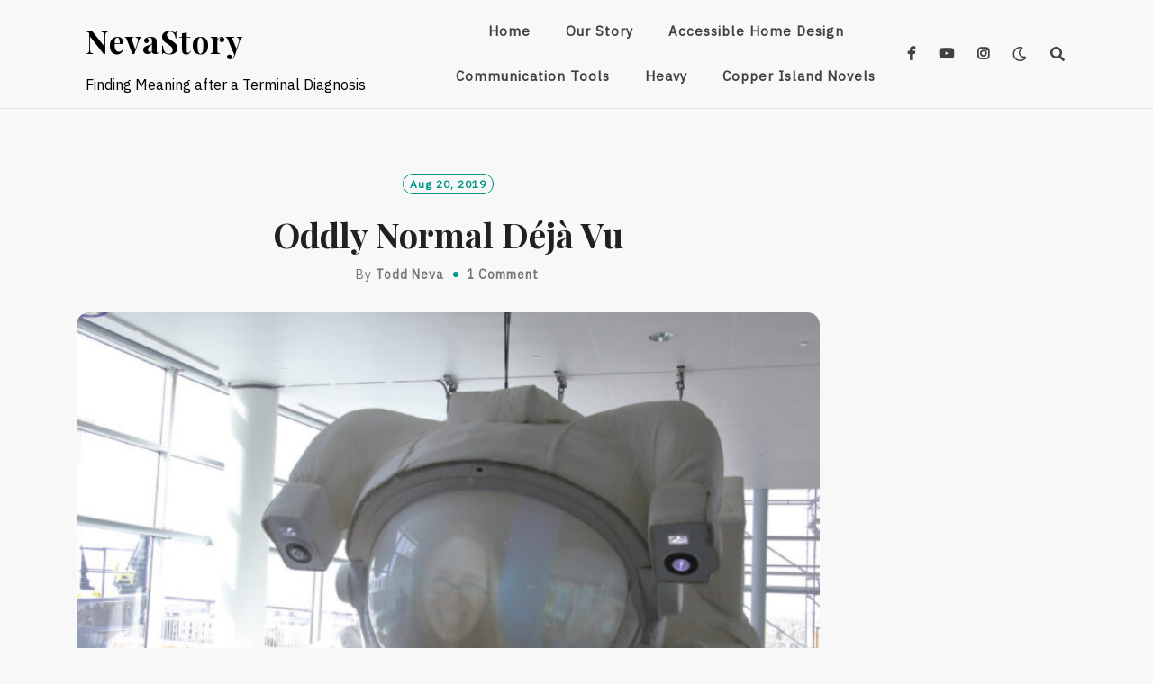

--- FILE ---
content_type: text/html; charset=UTF-8
request_url: https://nevastory.com/deja-vu/
body_size: 12789
content:
<!DOCTYPE html>
<html lang="en">
<head>
<meta charset="UTF-8">
<meta name="viewport" content="width=device-width, initial-scale=1">
<link rel="profile" href="http://gmpg.org/xfn/11">
<link rel="pingback" href="https://nevastory.com/xmlrpc.php">

<title>Oddly Normal Déjà Vu &#8211; NevaStory</title>
<meta name='robots' content='max-image-preview:large' />
<link rel='dns-prefetch' href='//fonts.googleapis.com' />
<link rel="alternate" type="application/rss+xml" title="NevaStory &raquo; Feed" href="https://nevastory.com/feed/" />
<link rel="alternate" type="application/rss+xml" title="NevaStory &raquo; Comments Feed" href="https://nevastory.com/comments/feed/" />
<link rel="alternate" type="application/rss+xml" title="NevaStory &raquo; Oddly Normal Déjà Vu Comments Feed" href="https://nevastory.com/deja-vu/feed/" />
<link rel="alternate" title="oEmbed (JSON)" type="application/json+oembed" href="https://nevastory.com/wp-json/oembed/1.0/embed?url=https%3A%2F%2Fnevastory.com%2Fdeja-vu%2F" />
<link rel="alternate" title="oEmbed (XML)" type="text/xml+oembed" href="https://nevastory.com/wp-json/oembed/1.0/embed?url=https%3A%2F%2Fnevastory.com%2Fdeja-vu%2F&#038;format=xml" />
<style id='wp-img-auto-sizes-contain-inline-css' type='text/css'>
img:is([sizes=auto i],[sizes^="auto," i]){contain-intrinsic-size:3000px 1500px}
/*# sourceURL=wp-img-auto-sizes-contain-inline-css */
</style>
<style id='wp-emoji-styles-inline-css' type='text/css'>

	img.wp-smiley, img.emoji {
		display: inline !important;
		border: none !important;
		box-shadow: none !important;
		height: 1em !important;
		width: 1em !important;
		margin: 0 0.07em !important;
		vertical-align: -0.1em !important;
		background: none !important;
		padding: 0 !important;
	}
/*# sourceURL=wp-emoji-styles-inline-css */
</style>
<style id='wp-block-library-inline-css' type='text/css'>
:root{--wp-block-synced-color:#7a00df;--wp-block-synced-color--rgb:122,0,223;--wp-bound-block-color:var(--wp-block-synced-color);--wp-editor-canvas-background:#ddd;--wp-admin-theme-color:#007cba;--wp-admin-theme-color--rgb:0,124,186;--wp-admin-theme-color-darker-10:#006ba1;--wp-admin-theme-color-darker-10--rgb:0,107,160.5;--wp-admin-theme-color-darker-20:#005a87;--wp-admin-theme-color-darker-20--rgb:0,90,135;--wp-admin-border-width-focus:2px}@media (min-resolution:192dpi){:root{--wp-admin-border-width-focus:1.5px}}.wp-element-button{cursor:pointer}:root .has-very-light-gray-background-color{background-color:#eee}:root .has-very-dark-gray-background-color{background-color:#313131}:root .has-very-light-gray-color{color:#eee}:root .has-very-dark-gray-color{color:#313131}:root .has-vivid-green-cyan-to-vivid-cyan-blue-gradient-background{background:linear-gradient(135deg,#00d084,#0693e3)}:root .has-purple-crush-gradient-background{background:linear-gradient(135deg,#34e2e4,#4721fb 50%,#ab1dfe)}:root .has-hazy-dawn-gradient-background{background:linear-gradient(135deg,#faaca8,#dad0ec)}:root .has-subdued-olive-gradient-background{background:linear-gradient(135deg,#fafae1,#67a671)}:root .has-atomic-cream-gradient-background{background:linear-gradient(135deg,#fdd79a,#004a59)}:root .has-nightshade-gradient-background{background:linear-gradient(135deg,#330968,#31cdcf)}:root .has-midnight-gradient-background{background:linear-gradient(135deg,#020381,#2874fc)}:root{--wp--preset--font-size--normal:16px;--wp--preset--font-size--huge:42px}.has-regular-font-size{font-size:1em}.has-larger-font-size{font-size:2.625em}.has-normal-font-size{font-size:var(--wp--preset--font-size--normal)}.has-huge-font-size{font-size:var(--wp--preset--font-size--huge)}.has-text-align-center{text-align:center}.has-text-align-left{text-align:left}.has-text-align-right{text-align:right}.has-fit-text{white-space:nowrap!important}#end-resizable-editor-section{display:none}.aligncenter{clear:both}.items-justified-left{justify-content:flex-start}.items-justified-center{justify-content:center}.items-justified-right{justify-content:flex-end}.items-justified-space-between{justify-content:space-between}.screen-reader-text{border:0;clip-path:inset(50%);height:1px;margin:-1px;overflow:hidden;padding:0;position:absolute;width:1px;word-wrap:normal!important}.screen-reader-text:focus{background-color:#ddd;clip-path:none;color:#444;display:block;font-size:1em;height:auto;left:5px;line-height:normal;padding:15px 23px 14px;text-decoration:none;top:5px;width:auto;z-index:100000}html :where(.has-border-color){border-style:solid}html :where([style*=border-top-color]){border-top-style:solid}html :where([style*=border-right-color]){border-right-style:solid}html :where([style*=border-bottom-color]){border-bottom-style:solid}html :where([style*=border-left-color]){border-left-style:solid}html :where([style*=border-width]){border-style:solid}html :where([style*=border-top-width]){border-top-style:solid}html :where([style*=border-right-width]){border-right-style:solid}html :where([style*=border-bottom-width]){border-bottom-style:solid}html :where([style*=border-left-width]){border-left-style:solid}html :where(img[class*=wp-image-]){height:auto;max-width:100%}:where(figure){margin:0 0 1em}html :where(.is-position-sticky){--wp-admin--admin-bar--position-offset:var(--wp-admin--admin-bar--height,0px)}@media screen and (max-width:600px){html :where(.is-position-sticky){--wp-admin--admin-bar--position-offset:0px}}

/*# sourceURL=wp-block-library-inline-css */
</style><style id='global-styles-inline-css' type='text/css'>
:root{--wp--preset--aspect-ratio--square: 1;--wp--preset--aspect-ratio--4-3: 4/3;--wp--preset--aspect-ratio--3-4: 3/4;--wp--preset--aspect-ratio--3-2: 3/2;--wp--preset--aspect-ratio--2-3: 2/3;--wp--preset--aspect-ratio--16-9: 16/9;--wp--preset--aspect-ratio--9-16: 9/16;--wp--preset--color--black: #000000;--wp--preset--color--cyan-bluish-gray: #abb8c3;--wp--preset--color--white: #ffffff;--wp--preset--color--pale-pink: #f78da7;--wp--preset--color--vivid-red: #cf2e2e;--wp--preset--color--luminous-vivid-orange: #ff6900;--wp--preset--color--luminous-vivid-amber: #fcb900;--wp--preset--color--light-green-cyan: #7bdcb5;--wp--preset--color--vivid-green-cyan: #00d084;--wp--preset--color--pale-cyan-blue: #8ed1fc;--wp--preset--color--vivid-cyan-blue: #0693e3;--wp--preset--color--vivid-purple: #9b51e0;--wp--preset--gradient--vivid-cyan-blue-to-vivid-purple: linear-gradient(135deg,rgb(6,147,227) 0%,rgb(155,81,224) 100%);--wp--preset--gradient--light-green-cyan-to-vivid-green-cyan: linear-gradient(135deg,rgb(122,220,180) 0%,rgb(0,208,130) 100%);--wp--preset--gradient--luminous-vivid-amber-to-luminous-vivid-orange: linear-gradient(135deg,rgb(252,185,0) 0%,rgb(255,105,0) 100%);--wp--preset--gradient--luminous-vivid-orange-to-vivid-red: linear-gradient(135deg,rgb(255,105,0) 0%,rgb(207,46,46) 100%);--wp--preset--gradient--very-light-gray-to-cyan-bluish-gray: linear-gradient(135deg,rgb(238,238,238) 0%,rgb(169,184,195) 100%);--wp--preset--gradient--cool-to-warm-spectrum: linear-gradient(135deg,rgb(74,234,220) 0%,rgb(151,120,209) 20%,rgb(207,42,186) 40%,rgb(238,44,130) 60%,rgb(251,105,98) 80%,rgb(254,248,76) 100%);--wp--preset--gradient--blush-light-purple: linear-gradient(135deg,rgb(255,206,236) 0%,rgb(152,150,240) 100%);--wp--preset--gradient--blush-bordeaux: linear-gradient(135deg,rgb(254,205,165) 0%,rgb(254,45,45) 50%,rgb(107,0,62) 100%);--wp--preset--gradient--luminous-dusk: linear-gradient(135deg,rgb(255,203,112) 0%,rgb(199,81,192) 50%,rgb(65,88,208) 100%);--wp--preset--gradient--pale-ocean: linear-gradient(135deg,rgb(255,245,203) 0%,rgb(182,227,212) 50%,rgb(51,167,181) 100%);--wp--preset--gradient--electric-grass: linear-gradient(135deg,rgb(202,248,128) 0%,rgb(113,206,126) 100%);--wp--preset--gradient--midnight: linear-gradient(135deg,rgb(2,3,129) 0%,rgb(40,116,252) 100%);--wp--preset--font-size--small: 13px;--wp--preset--font-size--medium: 20px;--wp--preset--font-size--large: 36px;--wp--preset--font-size--x-large: 42px;--wp--preset--spacing--20: 0.44rem;--wp--preset--spacing--30: 0.67rem;--wp--preset--spacing--40: 1rem;--wp--preset--spacing--50: 1.5rem;--wp--preset--spacing--60: 2.25rem;--wp--preset--spacing--70: 3.38rem;--wp--preset--spacing--80: 5.06rem;--wp--preset--shadow--natural: 6px 6px 9px rgba(0, 0, 0, 0.2);--wp--preset--shadow--deep: 12px 12px 50px rgba(0, 0, 0, 0.4);--wp--preset--shadow--sharp: 6px 6px 0px rgba(0, 0, 0, 0.2);--wp--preset--shadow--outlined: 6px 6px 0px -3px rgb(255, 255, 255), 6px 6px rgb(0, 0, 0);--wp--preset--shadow--crisp: 6px 6px 0px rgb(0, 0, 0);}:where(.is-layout-flex){gap: 0.5em;}:where(.is-layout-grid){gap: 0.5em;}body .is-layout-flex{display: flex;}.is-layout-flex{flex-wrap: wrap;align-items: center;}.is-layout-flex > :is(*, div){margin: 0;}body .is-layout-grid{display: grid;}.is-layout-grid > :is(*, div){margin: 0;}:where(.wp-block-columns.is-layout-flex){gap: 2em;}:where(.wp-block-columns.is-layout-grid){gap: 2em;}:where(.wp-block-post-template.is-layout-flex){gap: 1.25em;}:where(.wp-block-post-template.is-layout-grid){gap: 1.25em;}.has-black-color{color: var(--wp--preset--color--black) !important;}.has-cyan-bluish-gray-color{color: var(--wp--preset--color--cyan-bluish-gray) !important;}.has-white-color{color: var(--wp--preset--color--white) !important;}.has-pale-pink-color{color: var(--wp--preset--color--pale-pink) !important;}.has-vivid-red-color{color: var(--wp--preset--color--vivid-red) !important;}.has-luminous-vivid-orange-color{color: var(--wp--preset--color--luminous-vivid-orange) !important;}.has-luminous-vivid-amber-color{color: var(--wp--preset--color--luminous-vivid-amber) !important;}.has-light-green-cyan-color{color: var(--wp--preset--color--light-green-cyan) !important;}.has-vivid-green-cyan-color{color: var(--wp--preset--color--vivid-green-cyan) !important;}.has-pale-cyan-blue-color{color: var(--wp--preset--color--pale-cyan-blue) !important;}.has-vivid-cyan-blue-color{color: var(--wp--preset--color--vivid-cyan-blue) !important;}.has-vivid-purple-color{color: var(--wp--preset--color--vivid-purple) !important;}.has-black-background-color{background-color: var(--wp--preset--color--black) !important;}.has-cyan-bluish-gray-background-color{background-color: var(--wp--preset--color--cyan-bluish-gray) !important;}.has-white-background-color{background-color: var(--wp--preset--color--white) !important;}.has-pale-pink-background-color{background-color: var(--wp--preset--color--pale-pink) !important;}.has-vivid-red-background-color{background-color: var(--wp--preset--color--vivid-red) !important;}.has-luminous-vivid-orange-background-color{background-color: var(--wp--preset--color--luminous-vivid-orange) !important;}.has-luminous-vivid-amber-background-color{background-color: var(--wp--preset--color--luminous-vivid-amber) !important;}.has-light-green-cyan-background-color{background-color: var(--wp--preset--color--light-green-cyan) !important;}.has-vivid-green-cyan-background-color{background-color: var(--wp--preset--color--vivid-green-cyan) !important;}.has-pale-cyan-blue-background-color{background-color: var(--wp--preset--color--pale-cyan-blue) !important;}.has-vivid-cyan-blue-background-color{background-color: var(--wp--preset--color--vivid-cyan-blue) !important;}.has-vivid-purple-background-color{background-color: var(--wp--preset--color--vivid-purple) !important;}.has-black-border-color{border-color: var(--wp--preset--color--black) !important;}.has-cyan-bluish-gray-border-color{border-color: var(--wp--preset--color--cyan-bluish-gray) !important;}.has-white-border-color{border-color: var(--wp--preset--color--white) !important;}.has-pale-pink-border-color{border-color: var(--wp--preset--color--pale-pink) !important;}.has-vivid-red-border-color{border-color: var(--wp--preset--color--vivid-red) !important;}.has-luminous-vivid-orange-border-color{border-color: var(--wp--preset--color--luminous-vivid-orange) !important;}.has-luminous-vivid-amber-border-color{border-color: var(--wp--preset--color--luminous-vivid-amber) !important;}.has-light-green-cyan-border-color{border-color: var(--wp--preset--color--light-green-cyan) !important;}.has-vivid-green-cyan-border-color{border-color: var(--wp--preset--color--vivid-green-cyan) !important;}.has-pale-cyan-blue-border-color{border-color: var(--wp--preset--color--pale-cyan-blue) !important;}.has-vivid-cyan-blue-border-color{border-color: var(--wp--preset--color--vivid-cyan-blue) !important;}.has-vivid-purple-border-color{border-color: var(--wp--preset--color--vivid-purple) !important;}.has-vivid-cyan-blue-to-vivid-purple-gradient-background{background: var(--wp--preset--gradient--vivid-cyan-blue-to-vivid-purple) !important;}.has-light-green-cyan-to-vivid-green-cyan-gradient-background{background: var(--wp--preset--gradient--light-green-cyan-to-vivid-green-cyan) !important;}.has-luminous-vivid-amber-to-luminous-vivid-orange-gradient-background{background: var(--wp--preset--gradient--luminous-vivid-amber-to-luminous-vivid-orange) !important;}.has-luminous-vivid-orange-to-vivid-red-gradient-background{background: var(--wp--preset--gradient--luminous-vivid-orange-to-vivid-red) !important;}.has-very-light-gray-to-cyan-bluish-gray-gradient-background{background: var(--wp--preset--gradient--very-light-gray-to-cyan-bluish-gray) !important;}.has-cool-to-warm-spectrum-gradient-background{background: var(--wp--preset--gradient--cool-to-warm-spectrum) !important;}.has-blush-light-purple-gradient-background{background: var(--wp--preset--gradient--blush-light-purple) !important;}.has-blush-bordeaux-gradient-background{background: var(--wp--preset--gradient--blush-bordeaux) !important;}.has-luminous-dusk-gradient-background{background: var(--wp--preset--gradient--luminous-dusk) !important;}.has-pale-ocean-gradient-background{background: var(--wp--preset--gradient--pale-ocean) !important;}.has-electric-grass-gradient-background{background: var(--wp--preset--gradient--electric-grass) !important;}.has-midnight-gradient-background{background: var(--wp--preset--gradient--midnight) !important;}.has-small-font-size{font-size: var(--wp--preset--font-size--small) !important;}.has-medium-font-size{font-size: var(--wp--preset--font-size--medium) !important;}.has-large-font-size{font-size: var(--wp--preset--font-size--large) !important;}.has-x-large-font-size{font-size: var(--wp--preset--font-size--x-large) !important;}
/*# sourceURL=global-styles-inline-css */
</style>

<style id='classic-theme-styles-inline-css' type='text/css'>
/*! This file is auto-generated */
.wp-block-button__link{color:#fff;background-color:#32373c;border-radius:9999px;box-shadow:none;text-decoration:none;padding:calc(.667em + 2px) calc(1.333em + 2px);font-size:1.125em}.wp-block-file__button{background:#32373c;color:#fff;text-decoration:none}
/*# sourceURL=/wp-includes/css/classic-themes.min.css */
</style>
<link rel='stylesheet' id='cptch_stylesheet-css' href='https://nevastory.com/wp-content/plugins/captcha/css/front_end_style.css?ver=4.4.5' type='text/css' media='all' />
<link rel='stylesheet' id='dashicons-css' href='https://nevastory.com/wp-includes/css/dashicons.min.css?ver=6.9' type='text/css' media='all' />
<link rel='stylesheet' id='cptch_desktop_style-css' href='https://nevastory.com/wp-content/plugins/captcha/css/desktop_style.css?ver=4.4.5' type='text/css' media='all' />
<link rel='stylesheet' id='fcbkbttn_icon-css' href='https://nevastory.com/wp-content/plugins/facebook-button-plugin/css/icon.css?ver=2.77' type='text/css' media='all' />
<link rel='stylesheet' id='fcbkbttn_stylesheet-css' href='https://nevastory.com/wp-content/plugins/facebook-button-plugin/css/style.css?ver=2.77' type='text/css' media='all' />
<link rel='stylesheet' id='social-widget-css' href='https://nevastory.com/wp-content/plugins/social-media-widget/social_widget.css?ver=6.9' type='text/css' media='all' />
<link rel='stylesheet' id='neel-fontawesome-style-css' href='https://nevastory.com/wp-content/themes/neel/assets/font-awesome/css/all.min.css?ver=6.9' type='text/css' media='all' />
<link rel='stylesheet' id='neel-slick-slider-css-css' href='https://nevastory.com/wp-content/themes/neel/assets/slick/slick.css?ver=6.9' type='text/css' media='all' />
<link rel='stylesheet' id='neel-style-css' href='https://nevastory.com/wp-content/themes/neel/style.css?ver=6.9' type='text/css' media='all' />
<link rel='stylesheet' id='neel-google-fonts-css' href='https://fonts.googleapis.com/css?family=IBM+Plex+Sans%7CPlayfair+Display%3A400%2C700&#038;subset=greek%2Ccyrillic%2Clatin-ext' type='text/css' media='all' />
<script type="text/javascript" src="https://nevastory.com/wp-includes/js/jquery/jquery.min.js?ver=3.7.1" id="jquery-core-js"></script>
<script type="text/javascript" src="https://nevastory.com/wp-includes/js/jquery/jquery-migrate.min.js?ver=3.4.1" id="jquery-migrate-js"></script>
<link rel="https://api.w.org/" href="https://nevastory.com/wp-json/" /><link rel="alternate" title="JSON" type="application/json" href="https://nevastory.com/wp-json/wp/v2/posts/765" /><link rel="EditURI" type="application/rsd+xml" title="RSD" href="https://nevastory.com/xmlrpc.php?rsd" />
<meta name="generator" content="WordPress 6.9" />
<link rel="canonical" href="https://nevastory.com/deja-vu/" />
<link rel='shortlink' href='https://nevastory.com/?p=765' />

		<!-- GA Google Analytics @ https://m0n.co/ga -->
		<script async src="https://www.googletagmanager.com/gtag/js?id=G-G7T0Q4PXSC"></script>
		<script>
			window.dataLayer = window.dataLayer || [];
			function gtag(){dataLayer.push(arguments);}
			gtag('js', new Date());
			gtag('config', 'G-G7T0Q4PXSC');
		</script>

	        <style type="text/css" id="pf-main-css">
            
				@media screen {
					.printfriendly {
						z-index: 1000; position: relative
					}
					.printfriendly a, .printfriendly a:link, .printfriendly a:visited, .printfriendly a:hover, .printfriendly a:active {
						font-weight: 600;
						cursor: pointer;
						text-decoration: none;
						border: none;
						-webkit-box-shadow: none;
						-moz-box-shadow: none;
						box-shadow: none;
						outline:none;
						font-size: 14px !important;
						color: #3AAA11 !important;
					}
					.printfriendly.pf-alignleft {
						float: left;
					}
					.printfriendly.pf-alignright {
						float: right;
					}
					.printfriendly.pf-aligncenter {
						justify-content: center;
						display: flex; align-items: center;
					}
				}

				.pf-button-img {
					border: none;
					-webkit-box-shadow: none;
					-moz-box-shadow: none;
					box-shadow: none;
					padding: 0;
					margin: 0;
					display: inline;
					vertical-align: middle;
				}

				img.pf-button-img + .pf-button-text {
					margin-left: 6px;
				}

				@media print {
					.printfriendly {
						display: none;
					}
				}
				        </style>

            
        <style type="text/css" id="pf-excerpt-styles">
          .pf-button.pf-button-excerpt {
              display: none;
           }
        </style>

            	<!--Customizer CSS-->
	<style type="text/css">
					.site-banner-image {
				background: url(https://nevastory.com/wp-content/uploads/2021/08/Neva-Family-IMG_3265-2000x700-1.jpg) no-repeat scroll top;
				background-size: cover;
				background-position: center;
				height: 700px;
			}
			@media (min-width: 300px) and (max-width: 359px ) {
				.site-banner-image {
					height: 112px;
				}
			}
			@media (min-width: 360px) and (max-width: 767px ) {
				.site-banner-image {
					height: 125px;
				}
			}
			@media (min-width: 768px) and (max-width: 979px ) {
				.site-banner-image {
					height: 268px;
				}
			}
			@media (min-width: 980px) and (max-width: 1279px ){
				.site-banner-image {
					height: 343px;
				}
			}
			@media (min-width: 1280px) and (max-width: 1365px ){
				.site-banner-image {
					height: 448px;
				}
			}
				@media (min-width: 1366px) and (max-width: 1439px ){
				.site-banner-image {
					height: 478px;
				}
			}
				@media (min-width: 1440px) and (max-width: 1599px ) {
				.site-banner-image {
					height: 503px;
				}
			}
			@media (min-width: 1600px) and (max-width: 1919px ) {
				.site-banner-image {
					height: 560px;
				}
			}
			@media (min-width: 1920px) and (max-width: 2559px ) {
				.site-banner-image {
					height: 672px;
				}
			}
			@media (min-width: 2560px)  and (max-width: 2879px ) {
				.site-banner-image {
					height: 896px;
				}
			}
			@media (min-width: 2880px) {
				.site-banner-image {
					height: 1007px;
				}
			}
			.site-banner-image {
				-webkit-box-shadow: 0px 0px 2px 1px rgba(182,182,182,0.3);
		    	-moz-box-shadow: 0px 0px 2px 1px rgba(182,182,182,0.3);
		    	-o-box-shadow: 0px 0px 2px 1px rgba(182,182,182,0.3);
		    	box-shadow: 0px 0px 2px 1px rgba(182,182,182,0.3);
			}
				
					.banner-title,
			.banner-subtitle,
			.neel-dark-theme .banner-title,
			.neel-dark-theme .banner-subtitle {
				color: #ffffff;
			}
			.slider-post .headtext-style1,.site-slider-banner .slider-post .slider-top-cat a, .site-slider-banner .slider-post .slider-top-cat a:visited,
			.slider-post .headtext-style1 a, .slider-post .headtext-style1 a:visited, .slider-post .headtext-style1 a:hover, .slider-post .headtext-style1 .slider-top-cat .top-cat-links,.slider-post .headtext-style1 a, .slider-post .headtext-style1 a:visited, .slider-post .headtext-style1 a:hover, .slider-post .headtext-style1 .slider-top-cat .top-cat-links,.headtext-style1 .read-more .read-more-link {
				color: #ffffff;
			}
			.headtext-style1 .read-more .read-more-link {
				border-color: #ffffff;
			}
					</style>
	<!--/Customizer CSS-->
<meta name="bmi-version" content="2.0.0" />	<style type="text/css">
		.site-title a, .site-title a:visited, .site-title a:hover, .site-title a:focus, .site-description {
			color: #000000;
		}
		body {
			font-family: 'IBM Plex Sans',sans-serif;
		}
		h1,h2,h3,h4,h5,h6 {
			font-family: 'Playfair Display',serif;
			font-weight: 700;
		}
		@media all and (max-width:  991px) {
			.one-container .main-navigation .primary-menu-list {
				background-color:  #f8f8f8;
			}
		}
		.one-container .main-navigation ul ul {
			background-color:  #f8f8f8;
		}
	</style>
	      <script defer type="text/javascript" id="bmip-js-inline-remove-js">
        function objectToQueryString(obj){
          return Object.keys(obj).map(key => key + '=' + obj[key]).join('&');
        }

        function globalBMIKeepAlive() {
          let xhr = new XMLHttpRequest();
          let data = { action: "bmip_keepalive", token: "bmip", f: "refresh" };
          let url = 'https://nevastory.com/wp-admin/admin-ajax.php' + '?' + objectToQueryString(data);
          xhr.open('POST', url, true);
          xhr.setRequestHeader("X-Requested-With", "XMLHttpRequest");
          xhr.onreadystatechange = function () {
            if (xhr.readyState === 4) {
              let response;
              if (response = JSON.parse(xhr.responseText)) {
                if (typeof response.status != 'undefined' && response.status === 'success') {
                  //setTimeout(globalBMIKeepAlive, 3000);
                } else {
                  //setTimeout(globalBMIKeepAlive, 20000);
                }
              }
            }
          };

          xhr.send(JSON.stringify(data));
        }

        document.querySelector('#bmip-js-inline-remove-js').remove();
      </script>
      <link rel="icon" href="https://nevastory.com/wp-content/uploads/2024/01/cropped-favicon-32x32.png" sizes="32x32" />
<link rel="icon" href="https://nevastory.com/wp-content/uploads/2024/01/cropped-favicon-192x192.png" sizes="192x192" />
<link rel="apple-touch-icon" href="https://nevastory.com/wp-content/uploads/2024/01/cropped-favicon-180x180.png" />
<meta name="msapplication-TileImage" content="https://nevastory.com/wp-content/uploads/2024/01/cropped-favicon-270x270.png" />
		<style type="text/css" id="wp-custom-css">
			div.button-box {
    border-radius: 5px;
    background: #fffbb5;
    padding: 5px;
    text-align: center;
    vertical-align: middle; 

}

#button-box:hover { 
    background:  #dedaa8; }

table, tbody, tr, th, td {
	padding: 5px;
}		</style>
		</head>

<body class="wp-singular post-template-default single single-post postid-765 single-format-standard wp-theme-neel group-blog one-container">
<div id="page" class="site">
	<a class="skip-link screen-reader-text" href="#content">Skip to content</a>

	
	<header id="masthead" class="site-header" role="banner">
		<nav id="site-navigation" class="main-navigation" role="navigation">
	<div class="container">
		<div class="site-branding">
			
<h1 class="site-title"><a href="https://nevastory.com/" rel="home">NevaStory</a></h1>
	<p class="site-description">Finding Meaning after a Terminal Diagnosis</p>
				</div><!-- site-branding -->

		<button class="menu-toggle" aria-controls="primary-menu" aria-expanded="false"><span class="menu-button">
			Menu</span>
		</button>

		<div class="primary-menu-list">

			<ul id="primary-menu" class="primary-menu"><li id="menu-item-23" class="menu-item menu-item-type-custom menu-item-object-custom menu-item-home menu-item-23"><a href="https://nevastory.com/">Home</a></li>
<li id="menu-item-20" class="menu-item menu-item-type-custom menu-item-object-custom menu-item-20"><a href="https://nevastory.com/our-story/">Our Story</a></li>
<li id="menu-item-1110" class="menu-item menu-item-type-post_type menu-item-object-page menu-item-1110"><a href="https://nevastory.com/accessible-home-design/">Accessible Home Design</a></li>
<li id="menu-item-1031" class="menu-item menu-item-type-post_type menu-item-object-page menu-item-1031"><a href="https://nevastory.com/communication-tools/">Communication Tools</a></li>
<li id="menu-item-22" class="menu-item menu-item-type-custom menu-item-object-custom menu-item-22"><a href="https://nevastory.com/heavy/">Heavy</a></li>
<li id="menu-item-806" class="menu-item menu-item-type-post_type menu-item-object-page menu-item-806"><a href="https://nevastory.com/copper-island-novels/">Copper Island Novels</a></li>
</ul>
							<div id="socialMenuResponsive" class="header-social-menu"><ul><li class="menu-item page-item"><a href="https://www.facebook.com/NevaALSStory" target="_blank">
					<i class="fab fa-facebook-f"></i></a></li><li class="menu-item page-item"><a href="https://www.youtube.com/c/ALS411/" target="_blank">
					<i class="fab fa-youtube"></i></a></li><li class="menu-item page-item"><a href="https://www.instagram.com/kristinneva/" target="_blank">
					<i class="fab fa-instagram"></i></a></li></ul></div>			
		</div><!-- primary-menu-list -->

					<div class="dark-mode-switcher "><a class="dark" href="#"><i class="far fa-moon"></i></a><a class="bright" href="#"><i class="fas fa-sun"></i></a></div><!-- dark-mode-switcher -->
		
					<div class="search-icon-box " id="nav-search"><a class="link-search-icon" href="#" aria-label="Search"><i class="fas fa-search"></i></a><div id="navbar-search-box">
				<label>
					<span class="screen-reader-text">Search for:</span>
					
				</label>
				
			</div></div>	    	   
	</div><!-- container -->
</nav>
			</header>

	<div class="neel-popup-search-form">
        <div class="container">            
                <form role="search" method="get" class="search-form" action="https://nevastory.com/">
				<label>
					<span class="screen-reader-text">Search for:</span>
					<input type="search" class="search-field" placeholder="Search &hellip;" value="" name="s" />
				</label>
				<input type="submit" class="search-submit" value="Search" />
			</form>        </div>
        <button class="neel-close-popup"><span class="screen-reader-text">Close Search</span><i class="fas fa-times"></i></button>
    </div>
	
	<div id="content" class="site-content">

<div class="container">
	<div class="site-content-wrapper row">
		<div id="primary" class="content-area">
			<main id="main" class="site-main " role="main">

		
<article id="post-765" class="post-765 post type-post status-publish format-standard has-post-thumbnail hentry category-inspirational category-life-with-als">
	<header class="entry-header">
		<div class="post-date">
			<span class="posted-on"><a href="https://nevastory.com/deja-vu/" rel="bookmark"><time class="entry-date published" datetime="2019-08-20T18:07:22-04:00">Aug 20, 2019</time><time class="updated" datetime="2025-05-29T16:06:48-04:00">May 29, 2025</time></a></span>		</div><!-- entry-ctegories-->
		<h1 class="entry-title">Oddly Normal Déjà Vu</h1><div class="entry-meta">
		<span class="byline">  by <span class="author vcard"><a class="url fn n" href="https://nevastory.com/author/tfneva/">Todd Neva</a></span></span>	<span class="comments-link"><a href="https://nevastory.com/deja-vu/#comments"> 1 Comment</a></span></div><!-- .entry-meta -->	</header><!-- entry-header -->

			<div class="featured-image">
			<a href="https://nevastory.com/deja-vu/">
				<img width="640" height="427" src="https://nevastory.com/wp-content/uploads/2019/08/IMG_0578-640x427.jpg" class="attachment-neel-featured-image size-neel-featured-image wp-post-image" alt="" decoding="async" srcset="https://nevastory.com/wp-content/uploads/2019/08/IMG_0578-640x427.jpg 640w, https://nevastory.com/wp-content/uploads/2019/08/IMG_0578-300x200.jpg 300w, https://nevastory.com/wp-content/uploads/2019/08/IMG_0578-1024x683.jpg 1024w, https://nevastory.com/wp-content/uploads/2019/08/IMG_0578-768x512.jpg 768w, https://nevastory.com/wp-content/uploads/2019/08/IMG_0578-400x267.jpg 400w, https://nevastory.com/wp-content/uploads/2019/08/IMG_0578.jpg 1200w" sizes="(max-width: 640px) 100vw, 640px" />			</a>
		</div>
	
	<div class="single-content-wrapper">
		
		<div class="entry-content">
	<div class="pf-content"><p><strong>August 20, 2019, by Kristin Neva</strong></p>
<p>Life with ALS is absurd when I think about it. It’s so different than it was before the disease, and with each setback, life gets even stranger.</p>
<p>We tried to maintain a normal life, but nothing seems normal about feeding one’s husband in a restaurant. Just a year ago, Todd preferred to eat as independently as he could, so we would ask the waiter to bring a stack of plates to put under his dish. I’d cut up his food and push it to the edge, and he would bend down and eat face-to-plate.</p>
<p>Before we had an accessible van, Todd was too heavy for me to get him out of his wheelchair and into the passenger seat by myself. I’d look for a familiar face in the crowd leaving an event or restaurant, but more often than not, I’d have to approach a brawny stranger.</p>
<p>“Excuse me. My husband is disabled, and I need help pulling him out of his chair so he can transfer to our van. Would you be able to help us?”</p>
<p>No one ever turned me down, and I cherished the helpfulness of people in our small town, but it felt strange.</p>
<p>Now, choking is an increasingly more frequent part of our bizarre world.</p>
<p>At a restaurant the other day, I could see panic in Todd’s eyes. He clearly wasn’t able to swallow his food, so I reclined him and repeatedly pressed on his abdomen until whatever was lodged in this throat came out.</p>
<p>Others looked on in horror, but for us, it’s the new normal.</p>
<p>It’s getting harder and harder to remember the life we once lived.</p>
<p>I do recall Todd saying to our toddlers, “You can pick your friends, you can pick your nose, but you can’t pick your friend’s nose.”</p>
<p>Now, my best friend can’t pick his nose. Yup, that’s on me, along with toileting and all other personal care tasks.</p>
<p>This is definitely not the life we had imagined we would live.</p>
<p>I had also never imagined we’d become hockey fans. Neither Todd nor I followed any sports. We both preferred to be the ones doing the physical activity, such as hiking or biking. Now, we cheer on the Michigan Tech Huskies. It’s something we can still do together as a family.</p>
<p>From the accessible seating right up against the glass, I looked around the crowded arena one evening and I was struck with a realization. <em>Most of these people are able-bodied. They could be out doing something physical, and yet they choose to be here.</em></p>
<p>It felt oddly normal. I even found myself enjoying the game, vicariously competing through this team — my team. Who knew watching sports could be so much fun?</p>
<p>Hockey games are easy. It can be much more work to be normal.</p>
<p>We wanted to give our kids a spring break vacation seven hours away in the Twin Cities. We found a truly <a href="https://www.youtube.com/watch?v=3cdatlcLAoQ" target="_blank" rel="noopener noreferrer">accessible hotel</a> that could accommodate a lift under the bed and in the bathroom. We had to arrange for a Hoyer lift to be delivered to the hotel, and a nighttime caregiver traveled with us. The van ride was hard on Todd, and we both dreaded being away from our overhead lift, but the next day we made it to the Science Museum of Minnesota.</p>
<p>We went to the museum’s Omnitheater. Because Todd was in his chair, they let us into the theater before others were allowed in, and our whole family sat together.</p>
<p>When checking out the exhibits, our son Isaac went off in one direction with Todd, while I let our daughter Sara choose exhibits that were of interest to her. In that moment, I had this lovely feeling: We were enjoying an activity together like we would have done in a life without ALS. It was like <em>déjà vu</em>. For a moment, life seemed really normal.</p>
<p style="text-align: center;">***</p>
<p><em>This article originally appeared in <a href="https://alsnewstoday.com/" target="_blank" rel="noopener noreferrer">ALS News Today</a>: <a href="https://alsnewstoday.com/2019/08/08/normal-deja-vu-family-activities-adjustments-living/" target="_blank" rel="noopener noreferrer">Normal Déjà Vu: Life As We Used to Know It</a>.</em></p>
<div class="printfriendly pf-button pf-button-content pf-alignleft">
                    <a href="#" rel="nofollow" onclick="window.print(); return false;" title="Printer Friendly, PDF & Email">
                    <img decoding="async" class="pf-button-img" src="https://cdn.printfriendly.com/buttons/printfriendly-pdf-button.png" alt="Print Friendly, PDF & Email" style="width: 112px;height: 24px;"  />
                    </a>
                </div></div><div class="fcbkbttn_buttons_block" id="fcbkbttn_left"><div class="fcbkbttn_like "><fb:like href="https://nevastory.com/deja-vu/" action="like" colorscheme="light" layout="button_count"  size="small"></fb:like></div></div></div><!-- entry-content -->	
		<footer class="entry-footer">

	
			<div class="row single-post-entry-footer">

			<div id="single-cat-links" class="footer-category-links">
			<span class="cat-links"><i class="fas fa-folder-open"></i>&nbsp;<a href="https://nevastory.com/category/inspirational/" rel="category tag">Inspirational</a>, <a href="https://nevastory.com/category/life-with-als/" rel="category tag">Life with ALS</a></span>			</div><!-- comments-link -->

			<div id="single-tag-links" class="footer-tag-links">
							</div><!-- footer-tag-links -->

		</div><!-- row -->

		
</footer><!-- .entry-footer -->

		
	</div><!-- entry-content-wrapper -->

</article><!-- #post-## -->	<nav class="navigation post-navigation" role="navigation">
		<h2 class="screen-reader-text">Post navigation</h2>
		<div class="nav-links">
							<div class="nav-previous">
					<a href="https://nevastory.com/my-most-personal-novel/" rel="prev"> <img width="1600" height="1067" src="https://nevastory.com/wp-content/uploads/2019/08/IMG_1584-01.jpg" class="attachment-neel-prevnext-thumbnail size-neel-prevnext-thumbnail wp-post-image" alt="" decoding="async" srcset="https://nevastory.com/wp-content/uploads/2019/08/IMG_1584-01.jpg 1600w, https://nevastory.com/wp-content/uploads/2019/08/IMG_1584-01-300x200.jpg 300w, https://nevastory.com/wp-content/uploads/2019/08/IMG_1584-01-768x512.jpg 768w, https://nevastory.com/wp-content/uploads/2019/08/IMG_1584-01-1024x683.jpg 1024w, https://nevastory.com/wp-content/uploads/2019/08/IMG_1584-01-624x416.jpg 624w" sizes="(max-width: 1600px) 100vw, 1600px" /><div class="nav-innner"><span class="screen-reader-text">Previous Post: My Most Personal Novel</span><span>Previous Post</span> <div>My Most Personal Novel</div></div></a>				</div>
										<div class="nav-next">
					<a href="https://nevastory.com/begging-a-master-to-send-help/" rel="next"><div class="nav-innner"><span class="screen-reader-text">Next Post: Begging a Master to Send Help</span><span>Next Post</span><div>Begging a Master to Send Help</div></div><img width="1200" height="1200" src="https://nevastory.com/wp-content/uploads/2019/08/comet-staring-square.jpg" class="attachment-neel-prevnext-thumbnail size-neel-prevnext-thumbnail wp-post-image" alt="" decoding="async" loading="lazy" srcset="https://nevastory.com/wp-content/uploads/2019/08/comet-staring-square.jpg 1200w, https://nevastory.com/wp-content/uploads/2019/08/comet-staring-square-150x150.jpg 150w, https://nevastory.com/wp-content/uploads/2019/08/comet-staring-square-300x300.jpg 300w, https://nevastory.com/wp-content/uploads/2019/08/comet-staring-square-768x768.jpg 768w, https://nevastory.com/wp-content/uploads/2019/08/comet-staring-square-1024x1024.jpg 1024w, https://nevastory.com/wp-content/uploads/2019/08/comet-staring-square-624x624.jpg 624w" sizes="auto, (max-width: 1200px) 100vw, 1200px" /> </a>				</div>
					</div><!-- .nav-links -->
	</nav><!-- .navigation-->
	
<div id="comments" class="comments-area">

			<h2 class="comments-title">
			1 comment		</h2>

		
		<ol class="comment-list">
					<li id="comment-995" class="comment even thread-even depth-1">
			<article id="div-comment-995" class="comment-body">
				<footer class="comment-meta">
					<div class="comment-author vcard">
						<img alt='' src='https://secure.gravatar.com/avatar/0c75492c2199979adeabc2ee10ec4d004bda441147e50c0ada61cbc895b60aa2?s=32&#038;d=mm&#038;r=g' srcset='https://secure.gravatar.com/avatar/0c75492c2199979adeabc2ee10ec4d004bda441147e50c0ada61cbc895b60aa2?s=64&#038;d=mm&#038;r=g 2x' class='avatar avatar-32 photo' height='32' width='32' loading='lazy' decoding='async'/>						<b class="fn">Sharon Kuncl</b> <span class="says">says:</span>					</div><!-- .comment-author -->

					<div class="comment-metadata">
						<a href="https://nevastory.com/deja-vu/#comment-995"><time datetime="2019-09-18T12:42:00-04:00">September 18, 2019 at 12:42 pm</time></a>					</div><!-- .comment-metadata -->

									</footer><!-- .comment-meta -->

				<div class="comment-content">
					<p>My husband lived 16 years with ALS.  His symptoms began at age 56.  You both are so young to have to  raise children and cope with this disease.  You are a very strong family doing all you can together to create a wonderful childhood for your children and create a stable home life for those precious children.  May your husband continue to progress slowly.  I’m from ?Nebraska.</p>
				</div><!-- .comment-content -->

							</article><!-- .comment-body -->
		</li><!-- #comment-## -->
		</ol>
		
		<p class="no-comments">Comments are closed.</p>
	
</div>

		</main>
		</div>	
			</div>
	</div><!-- container -->
	</div>
	<footer id="colophon" class="site-footer" role="contentinfo">
                <div id="footer" class="footer-widget-area">
            <div class="container">
                <div class="row">
                    <div class="widget-area-col"></div>
                    <div class="widget-area-col"><aside id="custom_html-8" class="widget_text widget widget_custom_html"><h2 class="widget-title"><span>Yooper Lore Store</span></h2><div class="textwidget custom-html-widget"><a href="http://yooperlore.com"><img class="aligncenter size-medium wp-image-1129" src="https://nevastory.com/wp-content/uploads/2025/10/IMG_7644-300x169.jpg" alt="" width="300" height="169" /></a>
Unique gifts and products celebrating the rich history and natural beauty of Michigan's Upper Peninsula</div></aside><aside id="custom_html-6" class="widget_text widget widget_custom_html"><h2 class="widget-title"><span>Kristin Neva: Copper Island Author and Artist</span></h2><div class="textwidget custom-html-widget"><a href="https://kristinneva.com/"><img class="aligncenter size-full wp-image-1074" src="https://nevastory.com/wp-content/uploads/2024/01/KristinNeva-CIA-300x111-1.jpg" alt="" width="300" height="111" /></a></div></aside><aside id="custom_html-2" class="widget_text widget widget_custom_html"><h2 class="widget-title"><span>Fiction from The Ragged Edge of Faith</span></h2><div class="textwidget custom-html-widget"><a href="https://www.amazon.com/dp/B0753KWYCS" target="_blank" rel="noopener"><img class="aligncenter wp-image-809 size-medium" src="https://nevastory.com/wp-content/uploads/2020/03/3D-Books-300x169.jpg" alt="" width="300" height="169" /></a>
Get a Copper Island Novel on Amazon, because sometimes there's more truth in fiction. Kristin writes on themes of love and loss in The Copper Island Novels, which feature a character with ALS.</div></aside><aside id="text-7" class="widget widget_text"><h2 class="widget-title"><span>Watch ALS411 YouTube Videos</span></h2>			<div class="textwidget"><p><a href="https://www.youtube.com/channel/UCa5xcVkQHB3g_vRUKhxZvXw" target="_blank" ><img loading="lazy" decoding="async" class="aligncenter size-full wp-image-1077" src="https://nevastory.com/wp-content/uploads/2024/01/ALS411-300.jpg" alt="" width="300" height="169" /></a></p>
</div>
		</aside><aside id="custom_html-4" class="widget_text widget widget_custom_html"><h2 class="widget-title"><span>Get Heavy on Amazon</span></h2><div class="textwidget custom-html-widget"><a href="https://www.amazon.com/Heavy-Finding-Meaning-Terminal-Diagnosis/dp/0615917585/" target="_blank" rel="noopener noreferrer"><img class="aligncenter" style="padding: 10px;" title="Purchase Heavy on Amazon" alt="HeavyCover" src="https://nevastory.com/wp-content/uploads/2013/07/HeavyCover-196x300.jpg" width="196" height="300" />
</a>
</div></aside><aside id="custom_html-5" class="widget_text widget widget_custom_html"><h2 class="widget-title"><span>Get the Audiobook</span></h2><div class="textwidget custom-html-widget"><a href="https://www.audible.com/pd/B0829G3T1D/?source_code=AUDFPWS0223189MWT-BK-ACX0-174756&amp;ref=acx_bty_BK_ACX0_174756_rh_us" target="_blank"><img class="aligncenter size-medium wp-image-798" src="https://nevastory.com/wp-content/uploads/2019/12/Heavy-cover-audible-300x300.jpg" alt="" width="300" height="300" /></a>
Listen for free with a 30-day trial of Audible!</div></aside></div>
                    <div class="widget-area-col"></div>
                </div><!-- row -->
            </div><!-- container -->
        </div><!-- footer-widget-area -->
        		<div class="site-info">
	<div class="container">
		<a href="https://wordpress.org/">Proudly powered by WordPress</a>
		<span class="sep"> | </span>
		Theme: Neel by <a href="https://falgunithemes.com/" rel="author">FalguniThemes</a>.	</div><!-- container -->
</div><!-- .site-info -->	</footer>
</div>
<script type="speculationrules">
{"prefetch":[{"source":"document","where":{"and":[{"href_matches":"/*"},{"not":{"href_matches":["/wp-*.php","/wp-admin/*","/wp-content/uploads/*","/wp-content/*","/wp-content/plugins/*","/wp-content/themes/neel/*","/*\\?(.+)"]}},{"not":{"selector_matches":"a[rel~=\"nofollow\"]"}},{"not":{"selector_matches":".no-prefetch, .no-prefetch a"}}]},"eagerness":"conservative"}]}
</script>
			<div id="fb-root"></div>
			     <script type="text/javascript" id="pf_script">
                      var pfHeaderImgUrl = '';
          var pfHeaderTagline = '';
          var pfdisableClickToDel = '0';
          var pfImagesSize = 'full-size';
          var pfImageDisplayStyle = 'block';
          var pfEncodeImages = '0';
          var pfShowHiddenContent  = '0';
          var pfDisableEmail = '0';
          var pfDisablePDF = '0';
          var pfDisablePrint = '0';

            
          var pfPlatform = 'WordPress';

        (function($){
            $(document).ready(function(){
                if($('.pf-button-content').length === 0){
                    $('style#pf-excerpt-styles').remove();
                }
            });
        })(jQuery);
        </script>
      <script defer src='https://cdn.printfriendly.com/printfriendly.js'></script>
            
            <script type="text/javascript" src="https://nevastory.com/wp-content/plugins/facebook-button-plugin/js/script.js?ver=2.77" id="fcbkbttn_script-js"></script>
<script type="text/javascript" id="neel-navigation-js-extra">
/* <![CDATA[ */
var neel_screenReaderText = {"expand":"\u003Cspan class=\"screen-reader-text\"\u003Eexpand child menu\u003C/span\u003E","collapse":"\u003Cspan class=\"screen-reader-text\"\u003Ecollapse child menu\u003C/span\u003E"};
//# sourceURL=neel-navigation-js-extra
/* ]]> */
</script>
<script type="text/javascript" src="https://nevastory.com/wp-content/themes/neel/assets/js/navigation.js?ver=6.9" id="neel-navigation-js"></script>
<script type="text/javascript" src="https://nevastory.com/wp-content/themes/neel/assets/slick/slick.min.js?ver=6.9" id="neel-slick-slider-js-js"></script>
<script type="text/javascript" src="https://nevastory.com/wp-content/themes/neel/assets/js/neel.js?ver=6.9" id="neel-js-js"></script>
<script type="text/javascript" src="https://nevastory.com/wp-content/themes/neel/assets/js/skip-link-focus-fix.js?ver=6.9" id="neel-skip-link-focus-fix-js"></script>
<script type="text/javascript" src="https://connect.facebook.net/en_US/sdk.js?ver=v16.0#xfbml=1&amp;version=v16.0&amp;appId=1443946719181573&amp;autoLogAppEvents=1" id="fcbkbttn_sdk_script-js"></script>
<script id="wp-emoji-settings" type="application/json">
{"baseUrl":"https://s.w.org/images/core/emoji/17.0.2/72x72/","ext":".png","svgUrl":"https://s.w.org/images/core/emoji/17.0.2/svg/","svgExt":".svg","source":{"concatemoji":"https://nevastory.com/wp-includes/js/wp-emoji-release.min.js?ver=6.9"}}
</script>
<script type="module">
/* <![CDATA[ */
/*! This file is auto-generated */
const a=JSON.parse(document.getElementById("wp-emoji-settings").textContent),o=(window._wpemojiSettings=a,"wpEmojiSettingsSupports"),s=["flag","emoji"];function i(e){try{var t={supportTests:e,timestamp:(new Date).valueOf()};sessionStorage.setItem(o,JSON.stringify(t))}catch(e){}}function c(e,t,n){e.clearRect(0,0,e.canvas.width,e.canvas.height),e.fillText(t,0,0);t=new Uint32Array(e.getImageData(0,0,e.canvas.width,e.canvas.height).data);e.clearRect(0,0,e.canvas.width,e.canvas.height),e.fillText(n,0,0);const a=new Uint32Array(e.getImageData(0,0,e.canvas.width,e.canvas.height).data);return t.every((e,t)=>e===a[t])}function p(e,t){e.clearRect(0,0,e.canvas.width,e.canvas.height),e.fillText(t,0,0);var n=e.getImageData(16,16,1,1);for(let e=0;e<n.data.length;e++)if(0!==n.data[e])return!1;return!0}function u(e,t,n,a){switch(t){case"flag":return n(e,"\ud83c\udff3\ufe0f\u200d\u26a7\ufe0f","\ud83c\udff3\ufe0f\u200b\u26a7\ufe0f")?!1:!n(e,"\ud83c\udde8\ud83c\uddf6","\ud83c\udde8\u200b\ud83c\uddf6")&&!n(e,"\ud83c\udff4\udb40\udc67\udb40\udc62\udb40\udc65\udb40\udc6e\udb40\udc67\udb40\udc7f","\ud83c\udff4\u200b\udb40\udc67\u200b\udb40\udc62\u200b\udb40\udc65\u200b\udb40\udc6e\u200b\udb40\udc67\u200b\udb40\udc7f");case"emoji":return!a(e,"\ud83e\u1fac8")}return!1}function f(e,t,n,a){let r;const o=(r="undefined"!=typeof WorkerGlobalScope&&self instanceof WorkerGlobalScope?new OffscreenCanvas(300,150):document.createElement("canvas")).getContext("2d",{willReadFrequently:!0}),s=(o.textBaseline="top",o.font="600 32px Arial",{});return e.forEach(e=>{s[e]=t(o,e,n,a)}),s}function r(e){var t=document.createElement("script");t.src=e,t.defer=!0,document.head.appendChild(t)}a.supports={everything:!0,everythingExceptFlag:!0},new Promise(t=>{let n=function(){try{var e=JSON.parse(sessionStorage.getItem(o));if("object"==typeof e&&"number"==typeof e.timestamp&&(new Date).valueOf()<e.timestamp+604800&&"object"==typeof e.supportTests)return e.supportTests}catch(e){}return null}();if(!n){if("undefined"!=typeof Worker&&"undefined"!=typeof OffscreenCanvas&&"undefined"!=typeof URL&&URL.createObjectURL&&"undefined"!=typeof Blob)try{var e="postMessage("+f.toString()+"("+[JSON.stringify(s),u.toString(),c.toString(),p.toString()].join(",")+"));",a=new Blob([e],{type:"text/javascript"});const r=new Worker(URL.createObjectURL(a),{name:"wpTestEmojiSupports"});return void(r.onmessage=e=>{i(n=e.data),r.terminate(),t(n)})}catch(e){}i(n=f(s,u,c,p))}t(n)}).then(e=>{for(const n in e)a.supports[n]=e[n],a.supports.everything=a.supports.everything&&a.supports[n],"flag"!==n&&(a.supports.everythingExceptFlag=a.supports.everythingExceptFlag&&a.supports[n]);var t;a.supports.everythingExceptFlag=a.supports.everythingExceptFlag&&!a.supports.flag,a.supports.everything||((t=a.source||{}).concatemoji?r(t.concatemoji):t.wpemoji&&t.twemoji&&(r(t.twemoji),r(t.wpemoji)))});
//# sourceURL=https://nevastory.com/wp-includes/js/wp-emoji-loader.min.js
/* ]]> */
</script>

</body>
</html>
